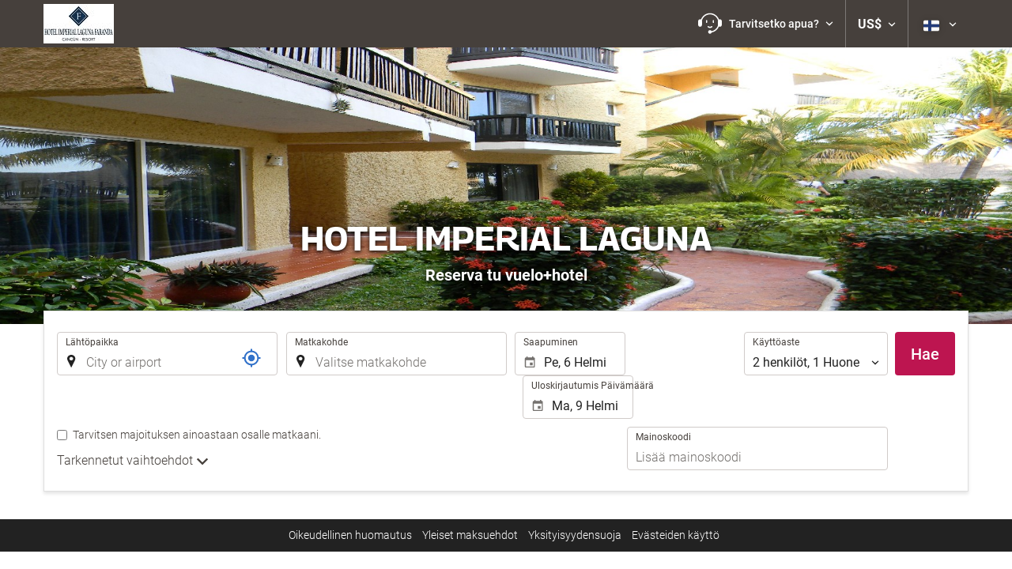

--- FILE ---
content_type: text/html; charset=UTF-8
request_url: https://bookingtravel.hotelimperiallaguna.com/themes/ilussion/cross_domain_helper?xdm_e=https%3A%2F%2Fbookingtravel.hotelimperiallaguna.com%2Ffi%2F&xdm_c=default2452&xdm_p=4
body_size: 2878
content:
<!DOCTYPE html>
<html lang="es"><head>
<script>
//<![CDATA[
var Themes = {"Ilusion":{"Ilusion":{"vars":{"preferencesCookie":"_upfs","preferencesDomain":".hotelimperiallaguna.com","userCurrency":"USD","conversionRates":{"AED":4.3533499997739,"AFN":77.050796916745,"ALL":96.614026192449,"AMD":452.87397902958,"ANG":2.1219429999797,"ARS":1723.8006010893,"ATS":13.760306621023,"AUD":1.7029359999594,"AWG":2.136665999893,"AZN":2.0198690001154,"BAM":1.9552479998768,"BBD":2.4060310000358,"BDT":145.97876528649,"BEF":40.339822015219,"BGN":1.9907089999825,"BHD":0.44919100000386,"BIF":3539.1151858124,"BMD":1.1853900000656,"BND":1.5128789998925,"BOB":8.2547030016757,"BRL":6.2310080005513,"BSD":1.1945679999931,"BTN":109.69901300397,"BWP":15.630650993215,"BYR":20790.280128234,"BZD":2.4025309997139,"CAD":1.6150350001115,"CLP":1027.0580497318,"CNY":8.2405370032299,"COP":4354.9454760826,"CRC":591.53540052477,"CUP":31.412838954388,"CVE":110.23432687238,"CYP":0.58527447856277,"CZK":24.334286972139,"CHF":0.91588100004034,"DEM":1.9558296193711,"DJF":212.72081084919,"DKK":7.4700969981562,"DOP":74.383698146073,"DZD":153.70247749949,"EEK":15.646636951909,"EGP":55.903177976594,"ESP":166.38603443479,"ETB":185.57276421284,"FIM":5.9457271987856,"FJD":2.6133710001632,"FKP":0.86357100001803,"FRF":6.5595708750774,"GBP":0.86575400002578,"GEL":3.1946740000076,"GHC":24528.440727023,"GIP":0.86357100001803,"GMD":86.533902949095,"GNF":10372.163602211,"GRD":340.7503206205,"GTQ":9.1624500002813,"GYD":249.92045656669,"HKD":9.2578380011126,"HNL":31.365884002964,"HRK":7.536597000944,"HTG":156.33649805306,"HUF":381.32862519591,"IDR":19883.126979614,"IEP":0.78756281712765,"ILS":3.6633350002484,"INR":108.67959358266,"IQD":1553.4538016044,"IRR":967960.50721131,"ISK":144.9855262399,"ITL":1936.2696216723,"JMD":187.19790937375,"JOD":0.84048899997981,"JPY":183.43324820074,"KES":152.91574622219,"KGS":103.66282538193,"KHR":4768.2374353367,"KMF":491.93731951127,"KPW":1066.9289889407,"KRW":1719.7525620014,"KWD":0.36381999999534,"KYD":0.99551900004124,"KZT":600.80029001832,"LAK":25485.888463558,"LBP":101410.62174852,"LKR":369.42720902324,"LRD":219.59397995401,"LSL":19.132648985775,"LTL":3.4528000004254,"LUF":40.339822015219,"LVL":0.70280000001763,"LYD":7.4959140016394,"MAD":10.835984994579,"MDL":20.092409007507,"MGF":13538.871453831,"MKD":61.631889034594,"MMK":2489.2879715365,"MNT":4228.6588047442,"MOP":9.6063270036268,"MRU":47.30936994526,"MTL":0.4293006223319,"MUR":53.852722884142,"MVR":18.326580003874,"MWK":2059.0231335367,"MXN":20.704070017057,"MYR":4.6728540007487,"MZM":35335.938769885,"NAD":18.967521984183,"NGN":1643.5201506253,"NIO":43.508231041603,"NLG":2.2037110717464,"NOK":11.437874996093,"NPR":175.51915978557,"NZD":1.9687599998242,"OMR":0.45813300000546,"PAB":1.1945730000537,"PEN":3.9941769995916,"PGK":5.0669549992412,"PHP":69.837306939915,"PKR":331.99819153945,"PTE":200.48196666715,"PYG":8001.7731929396,"QAR":4.3160510004785,"ROL":44624.927484493,"RUB":90.544128926727,"RWF":1742.9151371134,"SAR":4.4465060007482,"SBD":9.5443029966651,"SCR":17.200950995858,"SDD":338.94743264267,"SEK":10.580086002789,"SGD":1.5053320000483,"SHP":0.88935000002554,"SIT":239.63977349249,"SKK":30.126016040561,"SLL":24857.010049689,"SOS":677.45481850579,"SRG":4126.45096332,"STN":24.493184995388,"SVC":9.6209800015856,"SYP":13109.90558246,"SZL":19.13263500236,"THB":37.411351044613,"TND":3.3724799997283,"TOP":2.8541350000626,"TRY":51.478179979887,"TTD":8.1107430013451,"TWD":37.456002961601,"TZS":3052.3800628302,"UAH":51.199753061543,"UGX":4270.8122017105,"USD":1.1853900000656,"UYU":46.357100931119,"UZS":14603.870025557,"VEF":3843197.5403536,"VND":30748.983746087,"VUV":141.68017528105,"WST":3.213481000112,"XAF":655.77451429405,"XCD":3.2035770002875,"XOF":655.77451429405,"XPF":119.33174224344,"YER":282.50814915944,"ZAR":19.13633498727,"ZMK":7231.7508575049,"ZWD":435.62603752509,"EUR":1,"RON":5.0970639988288,"PLN":4.2151889999025,"mBTC":0.015162128641564,"AOA":1087.0031919849,"CUC":1.1853900000656,"MZN":75.58092424239,"mBCH":2.3019143703512,"mLTC":26.367515809046,"mETH":0.48306541850864,"mDSH":18.049914786713,"mEOS":441.18814260983,"VES":410.07553960508,"XRP":0.71343910433241,"USDC":1.1815804396056,"GUSD":1.1815804396056,"PAX":1.1815804396056,"BUSD":1.1815804396056,"ZWL":381.69515244866,"RSD":117.11185077655,"BYN":3.4024390004943}}}},"Components":{"Telephone":{"vars":{"local_number":{"number":"+1 347 640 5358","prefix":null,"description":null,"extension":null,"scope":"local","callable_number":"+13476405358"},"intl_number":{"number":"+34 91 524 24 00","prefix":null,"description":null,"extension":null,"scope":"international","callable_number":"00915242400"},"telephone_info_head_label_id":4241,"contact_us_url":"https:\/\/res.destinia.com\/contact\/reservations","faqs_url":"https:\/\/destinia.com\/en\/m\/faqs","origin_country_id":30230,"show_main_telephone":false}},"LanguageSelector":{"vars":[]},"CookiePreferenceCenter":{"vars":{"data":{"show":false}}},"MultiLogin":{"vars":{"userLoggedIn":false}}}};
//]]>
</script>
<!--[if lt IE 9]><script src="https://eur2.otcdn.com/headers/vendor/json/json3.min.js?v=1748355822"></script><![endif]--><script src="https://eur3.otcdn.com/headers/ac/il_cd/il_cd_eb1bf117ce1f7b430a294cb622ee3f2f_20260119_151030.js"></script><meta name="robots" content="noindex, follow"></head>
<body>
<script>
</script>
</body>
</html>


--- FILE ---
content_type: text/javascript
request_url: https://eur2.otcdn.com/headers/common/js/libraries/widgets/flights/AirportSelectorWidget/Plugin.js?v=1749489330
body_size: 203
content:
Destinia.Widget.AirportSelectorWidget=function(){Destinia.Widget.Base.apply(this,arguments);this.init=function(a){this.initWidgets()};this.initWidgets=function(){widgets=this.initAndGetChildren()};this.render=function(){};this.getDataName=function(){return"airportselectorwidget"};this.getApi=function(){return{val:this.val}};this.getEventPrefix=function(){return"airportSelectorWidget"}};Destinia.Widget.AirportSelectorWidget.prototype=Destinia.Widget.AutocompleteWidget.prototype;Destinia.Widget.AirportSelectorWidget.pluginName="AirportSelectorWidget";Destinia.Widget.Factory.createWidget(Destinia.Widget.AirportSelectorWidget);$(function(){$("[data-widget-airportselectorwidget]").AirportSelectorWidget()});

--- FILE ---
content_type: text/javascript
request_url: https://eur2.otcdn.com/headers/common/js/libraries/widgets/search/PromoCodeWidget/Plugin.js?v=1748355805
body_size: 3028
content:
Destinia.Widget.PromoCodeWidget = function () {
    Destinia.Widget.Base.apply(this, arguments);

    let self = this;
    let target = null;
    let $target = null;
    let cookie = {
        name: null,
        maxCharacters: 25,
        config: {domain: null, expires: 1, path: '/'},
    };

    this.init = function (widget) {
        this.initWidget(widget);
        this.updatePromoCodeValue();
        if ($target) {
            this.addListeners();
        }
    };

    this.initWidget = function (widget) {
        target = widget;
        const parent = this.hasSettingsProperty('id') ? document.getElementById(self.getSettings().id) : null;
        $target = parent ? parent.querySelector('#search-1-promocode') : null;

        let cookieData = this.getSettingsCookie();
        cookie.name = this.getValue(cookieData, 'name');
        cookie.maxCharacters = this.getValue(cookieData, 'maxCharacters');
        cookie.config.domain = this.getDomain(cookieData);
        cookie.config.expires = this.getExpirationTime(+this.getValue(cookieData, 'expires'));
    };

    this.addListeners = function () {
        $target.addEventListener('input', function (event) {
            event.preventDefault();
            self.updatePromoCodeCookie(this.value);
        });
    };
    this.getSettingsCookie = function () {
        return this.hasSettingsProperty('cookie') ? self.getSettings().cookie : null;
    };

    this.getCookieValue = function () {
        return cookie.name ? Ilusion.Cookie.get(cookie.name) : null;
    };

    this.removeCookie = function () {
        if (cookie.name) {
            Ilusion.Cookie.remove(cookie.name, cookie.config);
            return true;
        }
        return false;
    };

    this.updatePromoCodeCookie = function (value) {
        if (!this.isValidPromoCode(value)) {
            return this.removeCookie();
        }
        Ilusion.Cookie.set(cookie.name, value, cookie.config);
        return true;
    };

    this.updatePromoCodeValue = function () {
        if ($target && !this.isEmpty($target.value)) {
            return false;
        }

        let value = this.getCookieValue();
        if (!value || !this.isValidPromoCode(value)) {
            return this.removeCookie();
        }
        $target.value = value;
    };

    this.isValidPromoCode = function (value, max = cookie.maxCharacters) {
        let expReg = new RegExp('^[a-z0-9\-]{1,' + max + '}$', 'i');
        return expReg.test(value);
    };

    this.isEmpty = function (value) {
        return !value || (typeof value === 'string' && 0 === value.replace(/\s/g, '').length);
    };

    this.hasSettingsProperty = function (fieldId) {
        let settings = self.getSettings();
        return settings && settings.hasOwnProperty(fieldId);
    };

    this.getDomain = function (cookieData) {
        return this.getValue(cookieData, 'domain');
    };

    this.getValue = function (data, name) {
        return data && data.hasOwnProperty(name) ? data[name] : null;
    };

    this.getExpirationTime = function (minutes) {
        return new Date(new Date().getTime() + (1000 * 60 * minutes));
    };

    this.getDataName = function () {
        return 'promocode';
    };

    this.render = function () {
    };

    this.getApi = function () {
        return {};
    };

};

Destinia.Widget.PromoCodeWidget.prototype = Destinia.Widget.Base.prototype;
Destinia.Widget.PromoCodeWidget.pluginName = 'PromoCodeWidget';

Destinia.Widget.Factory.createWidget(Destinia.Widget.PromoCodeWidget);
